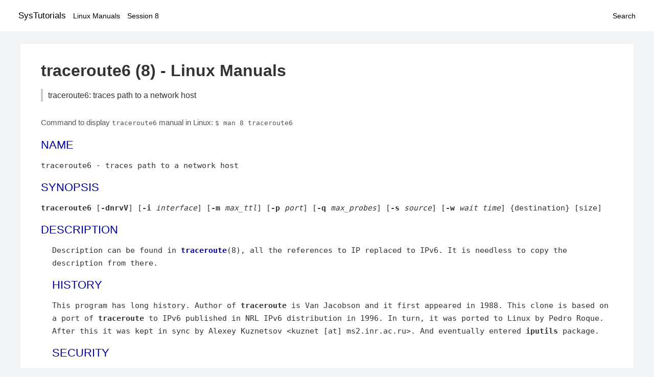

--- FILE ---
content_type: text/html; charset=UTF-8
request_url: https://www.systutorials.com/docs/linux/man/8-traceroute6/
body_size: 2152
content:
<!DOCTYPE html>
<html prefix="og: http://ogp.me/ns# ">
<head>
<title>
traceroute6: traces path to a network host - Linux Manuals (8)</title>

<meta name="description" content="Description can be found in traceroute(8), all the references to IP replaced to IPv6. It is needless to copy the description from there. SEE ALSO traceroute(8)," />
<meta property="og:title" content="traceroute6: traces path to a network host - Linux Manuals (8)" />
<meta property="og:type" content="website" />
<meta property="og:url" content="//www.systutorials.com/docs/linux/man/docs/linux/man/8-traceroute6/" />
<meta property="og:image" content="//www.systutorials.com/docs/linux/man/content/tux.png" />
<meta property="og:image:secure_url" content="https://www.systutorials.com/docs/linux/man/content/tux.png" />

<meta name="viewport" content="width=device-width, initial-scale=1">
<link rel="stylesheet" href="//www.systutorials.com/docs/linux/man/content/style.min.css" >

</head>

<body>
<a name="top"></a>

<div id="menu-bar-container">
<div id="menu-bar">
<li class="first"><a class="site-title" href="//www.systutorials.com/">SysTutorials</a></li>
<li><a class="site-sub-title" href="//www.systutorials.com/docs/linux/man/">Linux Manuals</a></li>
<div id="menu-bar-sep"></div>
<li class="sub-first"><a href="//www.systutorials.com/docs/linux/man/8/">Session 8</a></li>
<li class="search"><a href="https://www.systutorials.com/search/">Search</a></li>
</div>
</div>

<div class="content">

<div class="main-content">


<h1 style="margin-bottom:0;">

traceroute6 (8) - Linux Manuals</h1>
<h2 class="sub-title">traceroute6: traces path to a network host</h2>


<div id="nav-after-title">
<p style="margin:0;">
Command to display <code style="font-size: 0.9em;">traceroute6</code> manual in Linux: <code style="font-size: 0.9em;">$ man 8 traceroute6</code>
</p>
</div>



<A NAME="lbAB"></A>
<H2 class="name">NAME</H2>
<P>

traceroute6 - traces path to a network host
</P>
<A NAME="lbAC"></A>

<!--
<div style="display:block; margin:25px auto 40px auto; text-align: center; width: 100%; min-height: 250px;">

<div id="widgetLoadedPM" style="width:0px;height:0px;"></div>
<script>
	(function (d, s, b) {
			var mElmt, primisElmt = d.createElement('script');
			primisElmt.setAttribute('type', 'text/javascript');
			primisElmt.setAttribute('async','async');
			primisElmt.setAttribute('src',  s);
			var elmtInterval = setInterval(function() {
				mElmt = d.getElementById(b);
				if (mElmt) {
					mElmt.parentNode.insertBefore(primisElmt, mElmt.nextSibling);
					mElmt.parentNode.removeChild(mElmt);
					return clearInterval(elmtInterval);
				}
			}, 150);
	})(document, 'https://live.primis.tech/live/liveView.php?s=110192&cbuster=%%CACHEBUSTER%%', 'widgetLoadedPM');
</script>

</div>
-->

<H2>SYNOPSIS</H2>

<DL COMPACT>
<DT>
<B>traceroute6</B> [<B>-dnrvV</B>] [<B>-i&nbsp;</B><I>interface</I>] [<B>-m&nbsp;</B><I>max_ttl</I>] [<B>-p&nbsp;</B><I>port</I>] [<B>-q&nbsp;</B><I>max_probes</I>] [<B>-s&nbsp;</B><I>source</I>] [<B>-w&nbsp;</B><I>wait time</I>] {destination} [size]
</DL>
<A NAME="lbAD"></A>
<H2>DESCRIPTION</H2>


<P>

<DD>Description can be found in
<B><A HREF="//www.systutorials.com/docs/linux/man/8-traceroute/">traceroute</A></B>(8), all the references to IP replaced to IPv6. It is needless to copy the description from there.
<A NAME="lbAE"></A>
<H2>HISTORY</H2>

<P>

This program has long history. Author of
<B>traceroute</B>
is Van Jacobson and it first appeared in 1988. This clone is based on a port of
<B>traceroute</B>
to IPv6 published in NRL IPv6 distribution in 1996. In turn, it was ported to Linux by Pedro Roque. After this it was kept in sync by Alexey Kuznetsov &lt;kuznet [at] ms2.inr.ac.ru&gt;. And eventually entered
<B>iputils</B>
package.
<A NAME="lbAG"></A>
<H2>SECURITY</H2>

<P>

<B>traceroute6</B>
requires CAP_NET_RAW capability to be executed. It is safe to be used as set-uid root.
<A NAME="lbAH"></A>
<H2>AVAILABILITY</H2>

<P>

<B>traceroute6</B>
is part of
<I>iputils</I>
package.
<P>



<!--
<div style="display:block; margin:25px auto 40px auto; width: 100%; min-height: 250px;">
<div id="waldo-tag-5682"></div>
</div>
-->

<div class="man-seealso "><H2>SEE ALSO</H2>

<P>

<B><A HREF="//www.systutorials.com/docs/linux/man/8-traceroute/">traceroute</A></B>(8),
<B><A HREF="//www.systutorials.com/docs/linux/man/8-tracepath/">tracepath</A></B>(8),
<B><A HREF="//www.systutorials.com/docs/linux/man/8-ping/">ping</A></B>(8).
<A NAME="lbAF"></A>
</div>
<div style="margin-top: 10px;">

</div>

<div style="display: block; margin: 25px 0 40px 0;"></div>

</div>

<div class="page-footer">
Linux Manuals Copyright Respective Owners. Site Copyright &copy; <a href="//www.systutorials.com/">SysTutorials</a>. All Rights Reserved. <a href="//www.systutorials.com/license/" rel="nofollow">Terms</a> and <a href="//www.systutorials.com/license/privacy-policy/" rel="nofollow">Privacy</a></div>

</div>

<!-- begine code highlighter -->
<script source="//www.systutorials.com/docs/linux/man/content/bundle.js" async></script><link rel="stylesheet" href="//www.systutorials.com/docs/linux/man/content/highlight/atom-one-light.min.css" lazyload><!-- end code highlighter -->

<!-- Start of StatCounter Code for Default Guide -->
<script type="text/javascript">
var sc_project=6390640;
var sc_invisible=1;
var sc_security="4c9e244b";
var scJsHost = (("https:" == document.location.protocol) ?
"https://secure." : "http://www.");
document.write("<sc"+"ript type='text/javascript' async src='" +
scJsHost+
"statcounter.com/counter/counter_xhtml.js'></"+"script>");
</script>
<!-- End of StatCounter Code for Default Guide -->


<script defer src="https://static.cloudflareinsights.com/beacon.min.js/vcd15cbe7772f49c399c6a5babf22c1241717689176015" integrity="sha512-ZpsOmlRQV6y907TI0dKBHq9Md29nnaEIPlkf84rnaERnq6zvWvPUqr2ft8M1aS28oN72PdrCzSjY4U6VaAw1EQ==" data-cf-beacon='{"version":"2024.11.0","token":"648d8e5b92174dffb311bda0021148cf","r":1,"server_timing":{"name":{"cfCacheStatus":true,"cfEdge":true,"cfExtPri":true,"cfL4":true,"cfOrigin":true,"cfSpeedBrain":true},"location_startswith":null}}' crossorigin="anonymous"></script>
</body></html>

